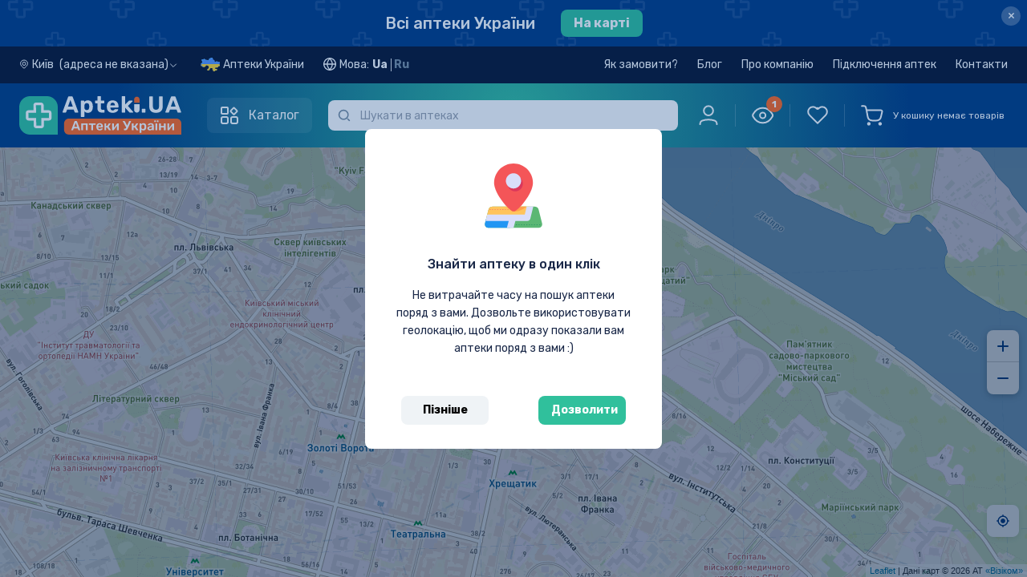

--- FILE ---
content_type: text/css; charset=UTF-8
request_url: https://apteki.ua/_nuxt/css/9276624.css
body_size: 4501
content:
.basket-aside-block{width:100%;flex-shrink:0}@media (min-width:1024px){.basket-aside-block{width:auto}}.basket-aside{width:100%;max-width:100%;--tw-bg-opacity:1;background-color:rgb(255 255 255/var(--tw-bg-opacity))}@media (min-width:576px){.basket-aside{border-radius:.5rem}}@media (min-width:1024px){.basket-aside{margin-left:1.5rem;margin-bottom:1rem;max-width:320px}}.basket-aside+.basket-aside{margin-top:1rem}.basket-aside-title{border-bottom-width:1px;--tw-border-opacity:1;border-bottom-color:rgb(228 231 233/var(--tw-border-opacity));padding:1rem .875rem;font-size:1rem;line-height:1.6}@media (min-width:768px){.basket-aside-title{padding-left:1.25rem;padding-right:1.25rem;font-size:1.25rem;line-height:1.6}}.basket-aside-title .basket-aside-title__inner{font-size:1rem;line-height:1.6}@media (min-width:768px){.basket-aside-title .basket-aside-title__inner{font-size:1.125rem;line-height:1.75rem}}.basket-aside-content-outer{padding:1rem .875rem}@media (min-width:768px){.basket-aside-content-outer{padding:1.25rem}}.basket-aside-content{display:flex;justify-content:space-between;padding-bottom:1rem;font-size:.875rem;line-height:1.6}.basket-aside-content:last-child{padding-bottom:0}@media (min-width:768px){.basket-aside-content{padding-bottom:1.25rem;font-size:1rem;line-height:1.6}}.basket-aside-content .basket-aside-content__total{--tw-text-opacity:1;color:rgb(77 77 77/var(--tw-text-opacity))}.basket-aside-content .basket-aside-content__cost{font-weight:500}.basket-aside-content .basket-aside__steps{list-style-type:disc;padding-left:1rem;font-size:.875rem;line-height:1.6;--tw-text-opacity:1;color:rgb(77 77 77/var(--tw-text-opacity))}@media (min-width:1024px){.basket-aside-content .basket-aside__steps{font-size:1rem;line-height:1.6}}.basket-aside-content .basket-aside__steps li:first-child{margin-bottom:1.25rem}.basket-button{border-radius:.5rem;padding:7px 1rem;font-weight:700;font-size:.875rem;line-height:1.6;text-align:center;width:100%;white-space:nowrap}@media (min-width:768px){.basket-button{border-radius:.5rem;padding:.75rem 1.5rem;font-weight:700;font-size:1rem;line-height:1.6;text-align:center}}.basket-aside-order-btn{background-color:#30c09c;color:#fff}.basket-aside-order-btn:hover{background-color:#249679}.basket-aside-order-btn{border-radius:.5rem;padding:7px 1rem;font-weight:700;font-size:.875rem;line-height:1.6;text-align:center;width:100%;white-space:nowrap}@media (min-width:768px){.basket-aside-order-btn{border-radius:.5rem;padding:.75rem 1.5rem;font-weight:700;font-size:1rem;line-height:1.6;text-align:center}}.basket-aside-last-step-btn{background-color:#30c09c;color:#fff}.basket-aside-last-step-btn:hover{background-color:#249679}.basket-aside-last-step-btn{display:block;border-radius:.5rem;padding:7px 1rem;font-weight:700;font-size:.875rem;line-height:1.6;text-align:center;width:100%;white-space:nowrap}@media (min-width:768px){.basket-aside-last-step-btn{border-radius:.5rem;padding:.75rem 1.5rem;font-weight:700;font-size:1rem;line-height:1.6;text-align:center}}.confirm-delete-card-modal[data-v-6273f428]{position:fixed;left:50%;top:50%;z-index:9999;max-height:80vh;width:20rem;max-width:395px;--tw-translate-x:-50%;--tw-translate-y:-50%;transform:translate(var(--tw-translate-x),var(--tw-translate-y)) rotate(var(--tw-rotate)) skewX(var(--tw-skew-x)) skewY(var(--tw-skew-y)) scaleX(var(--tw-scale-x)) scaleY(var(--tw-scale-y));border-radius:.375rem;--tw-bg-opacity:1;background-color:rgb(255 255 255/var(--tw-bg-opacity));padding:2rem}.confirm-delete-card-modal__label[data-v-6273f428]{text-align:center;font-size:1.25rem;line-height:1.6}.confirm-delete-card-modal__buttons-wrapper[data-v-6273f428]{margin-top:1.5rem}.confirm-delete-card-modal__button-delete[data-v-6273f428]{margin-bottom:1rem;width:100%;border-radius:.5rem;padding:7px 1rem;font-size:.875rem;line-height:1.6;font-weight:700}@media (min-width:768px){.confirm-delete-card-modal__button-delete[data-v-6273f428]{padding:.75rem 1.5rem;font-size:1rem;line-height:1.6;font-weight:500}}.confirm-delete-card-modal__button-delete[data-v-6273f428],.confirm-delete-card-modal__button-delete[data-v-6273f428]:focus{background-color:#ff671f;color:#fff}.confirm-delete-card-modal__button-delete[data-v-6273f428]:hover{background-color:#ff7f42}.confirm-delete-card-modal__button-cancel[data-v-6273f428]{background-color:#e4e7e9;color:#005eec}.confirm-delete-card-modal__button-cancel[data-v-6273f428]:hover{background-color:#f4f4f4}.confirm-delete-card-modal__button-cancel[data-v-6273f428]{margin-bottom:1rem;width:100%;border-radius:.5rem;padding:7px 1rem;font-size:.875rem;line-height:1.6;font-weight:700}@media (min-width:768px){.confirm-delete-card-modal__button-cancel[data-v-6273f428]{padding:.75rem 1.5rem;font-size:1rem;line-height:1.6;font-weight:500}}.not-success-not-order-modal[data-v-191ba285]{padding-top:.625rem;padding-bottom:.625rem}@media (min-width:768px){.not-success-not-order-modal[data-v-191ba285]{padding-top:0;padding-bottom:0}}.product-digit[data-v-191ba285]{display:flex;align-items:center;justify-content:space-between;text-align:left}@media (min-width:768px){.product-digit[data-v-191ba285]{display:block;text-align:right}}.product-digit .product-digit-price[data-v-191ba285]{white-space:nowrap}.product-digit .product-digit-discount[data-v-191ba285]{margin-top:.25rem;margin-left:1rem;white-space:nowrap;font-size:.875rem;line-height:1.6}@media (min-width:768px){.product-digit .product-digit-discount[data-v-191ba285]{font-size:1rem;line-height:1.6}}.product-digit .price-sum[data-v-191ba285]{font-size:.875rem;line-height:1.6}@media (min-width:768px){.product-digit .price-sum[data-v-191ba285]{font-size:1.5rem;line-height:2rem;font-weight:500}}.product-digit .product-digit-currency[data-v-191ba285]{font-size:.75rem;line-height:1rem}@media (min-width:768px){.product-digit .product-digit-currency[data-v-191ba285]{font-size:1rem;line-height:1.6}.product-digit__order[data-v-191ba285]{display:flex}}.product-digit__order .product-digit-discount[data-v-191ba285]{margin-top:0;line-height:1.5}@media (min-width:768px){.product-digit__order .product-digit-discount[data-v-191ba285]{font-size:.75rem;line-height:1rem}.product-digit__order .price-sum[data-v-191ba285]{font-size:.875rem;line-height:1.6}.product-digit__order .product-digit-currency[data-v-191ba285]{font-size:.75rem;line-height:1rem}}.product-digit .basket-discount-text-price[data-v-191ba285]{font-weight:500}.shop-link[data-v-936e5c3c]{margin-left:.5rem;text-align:left}.working-hours-text[data-v-25ab8bb4]{margin-left:.5rem;display:flex;align-items:center}@media (min-width:576px){.basket-item-new-store[data-v-707fce7b]{border-top-left-radius:.5rem;border-top-right-radius:.5rem}}.basket-item-last-drug[data-v-707fce7b]{margin-bottom:1rem}@media (min-width:576px){.basket-item-last-drug[data-v-707fce7b]{border-bottom-right-radius:.5rem;border-bottom-left-radius:.5rem}}@media (min-width:768px){.basket-item-last-drug[data-v-707fce7b]{margin-bottom:2rem}}.basket-item-title[data-v-707fce7b]{display:flex;--tw-bg-opacity:1;background-color:rgb(255 244 202/var(--tw-bg-opacity));padding:1rem;font-size:.75rem;line-height:1rem}@media (min-width:576px){.basket-item-title[data-v-707fce7b]{border-top-left-radius:.5rem;border-top-right-radius:.5rem}}@media (min-width:768px){.basket-item-title[data-v-707fce7b]{font-size:1rem;line-height:1.6}}.basket-item-new-store__wrapper[data-v-707fce7b]{display:flex;justify-content:space-between;border-bottom-width:1px;--tw-border-opacity:1;border-bottom-color:rgb(239 243 246/var(--tw-border-opacity));--tw-bg-opacity:1;background-color:rgb(255 255 255/var(--tw-bg-opacity));padding:.75rem .875rem}@media (min-width:576px){.basket-item-new-store__wrapper[data-v-707fce7b]{border-top-left-radius:.5rem;border-top-right-radius:.5rem}}@media (min-width:768px){.basket-item-new-store__wrapper[data-v-707fce7b]{padding:1rem 1.25rem}}.basket-item-new-store__inner-wrapper[data-v-707fce7b]{width:100%}.basket-item-new-store__container[data-v-707fce7b]{margin-bottom:.25rem;display:flex;width:100%;justify-content:space-between}.basket-item-new-store__link[data-v-707fce7b]{font-size:.875rem;line-height:1.6;font-weight:500;--tw-text-opacity:1;color:rgb(26 40 72/var(--tw-text-opacity))}@media (min-width:768px){.basket-item-new-store__link[data-v-707fce7b]{font-size:1rem;line-height:1.6}}.basket-item-new-store__final-wrapper[data-v-707fce7b]{display:none;align-items:center;justify-content:flex-end;font-size:.875rem;line-height:1.6}@media (min-width:768px){.basket-item-new-store__final-wrapper[data-v-707fce7b]{display:flex}}.basket-item-new-store__final-message[data-v-707fce7b]{margin-left:.5rem;align-items:center;padding:.25rem}.basket-item-new-store__final-icon-wrapper[data-v-707fce7b]{margin-left:.75rem;display:flex;align-items:center;--tw-text-opacity:1;color:rgb(26 40 72/var(--tw-text-opacity))}@media (min-width:1024px){.basket-item-new-store__final-icon-wrapper[data-v-707fce7b]{margin-left:1.25rem}}.basket-item-new-store__final-icon[data-v-707fce7b]{margin-right:.25rem;height:.5rem;width:.5rem}.basket-item-new-store__final-label[data-v-707fce7b]{margin-left:.75rem;display:flex;align-items:center;border-radius:.375rem;--tw-bg-opacity:1;background-color:rgb(239 243 246/var(--tw-bg-opacity));padding:.125rem .375rem;font-size:.75rem;line-height:1rem;--tw-text-opacity:1;color:rgb(0 94 236/var(--tw-text-opacity))}@media (min-width:1024px){.basket-item-new-store__final-label[data-v-707fce7b]{margin-left:1.25rem;font-size:.875rem;line-height:1.6}}.basket-item-new-store__dropdown-schedule[data-v-707fce7b]{margin-bottom:.5rem;font-size:.75rem;line-height:1rem}@media (min-width:768px){.basket-item-new-store__dropdown-schedule[data-v-707fce7b]{font-size:.875rem;line-height:1.6}}.basket-item-new-store__pharmacy-address[data-v-707fce7b]{display:flex;align-items:center;font-size:.75rem;line-height:1rem}@media (min-width:768px){.basket-item-new-store__pharmacy-address[data-v-707fce7b]{font-size:.875rem;line-height:1.6}}.basket-item-drug[data-v-707fce7b]{position:relative;display:flex;border-bottom-width:1px;--tw-border-opacity:1;border-bottom-color:rgb(239 243 246/var(--tw-border-opacity));--tw-bg-opacity:1;background-color:rgb(255 255 255/var(--tw-bg-opacity));padding:1rem 2rem 1rem .875rem}@media (min-width:576px){.basket-item-drug[data-v-707fce7b]{padding-right:3rem}}@media (min-width:768px){.basket-item-drug[data-v-707fce7b]{padding-left:1.25rem}}@media (min-width:1024px){.basket-item-drug[data-v-707fce7b]{padding-top:1.25rem;padding-bottom:1.25rem}}.basket-item-drug__image[data-v-707fce7b]{margin-right:.75rem;width:64px;flex-shrink:0}@media (min-width:768px){.basket-item-drug__image[data-v-707fce7b]{margin-right:1.25rem;width:70px}}.basket-item-drug__main-content[data-v-707fce7b]{display:flex;width:100%;flex-direction:column}@media (min-width:768px){.basket-item-drug__main-content[data-v-707fce7b]{flex-direction:row;justify-content:space-between}}.basket-item-drug__title-wrapper[data-v-707fce7b]{max-width:440px;padding-right:1rem;font-size:.75rem;line-height:1rem}@media (min-width:768px){.basket-item-drug__title-wrapper[data-v-707fce7b]{font-size:.875rem;line-height:1.6}}.basket-item-drug__title-link[data-v-707fce7b]{--tw-text-opacity:1;color:rgb(26 40 72/var(--tw-text-opacity))}.basket-item-drug__title[data-v-707fce7b]{margin-top:.25rem;--tw-text-opacity:1;color:rgb(122 142 160/var(--tw-text-opacity))}.basket-item-drug__main-inner-wrapper[data-v-707fce7b]{position:relative;display:flex;flex-direction:column}@media (min-width:768px){.basket-item-drug__main-inner-wrapper[data-v-707fce7b]{flex-direction:row}}.basket-item-drug__plus-minus-wrapper[data-v-707fce7b]{position:relative;display:flex}.basket-item-drug__not-final-wrapper[data-v-707fce7b]{order:1}@media (min-width:768px){.basket-item-drug__not-final-wrapper[data-v-707fce7b]{order:0}}.basket-item-drug__not-final-inner-wrapper[data-v-707fce7b]{margin-top:.25rem;margin-bottom:.25rem;display:flex;align-items:flex-start;justify-content:flex-start;font-size:.75rem;line-height:1rem}@media (min-width:768px){.basket-item-drug__not-final-inner-wrapper[data-v-707fce7b]{margin-right:1rem;font-size:1rem;line-height:1.6}}@media (min-width:1024px){.basket-item-drug__not-final-inner-wrapper[data-v-707fce7b]{margin-top:0;margin-bottom:0}}.basket-item-drug__not-final-text[data-v-707fce7b]{white-space:nowrap;--tw-text-opacity:1;color:rgb(77 77 77/var(--tw-text-opacity))}.basket-item-drug__price[data-v-707fce7b]{order:0}@media (min-width:768px){.basket-item-drug__price[data-v-707fce7b]{order:1;min-width:150px}}@media (min-width:1024px){.basket-item-drug__price[data-v-707fce7b]{min-width:170px}}.basket-item-drug__price-not-final[data-v-707fce7b]{padding-top:.625rem;padding-bottom:.625rem}@media (min-width:768px){.basket-item-drug__price-not-final[data-v-707fce7b]{padding-top:0;padding-bottom:0}}.basket-item-drug__btn-not-final[data-v-707fce7b]{position:absolute;right:1rem;top:1rem}@media (min-width:768px){.basket-item-drug__btn-not-final[data-v-707fce7b]{right:1.25rem;top:1.25rem}}.basket-last-drug__last-drug[data-v-707fce7b]{--tw-bg-opacity:1;background-color:rgb(255 255 255/var(--tw-bg-opacity));padding:.75rem .875rem}@media (min-width:576px){.basket-last-drug__last-drug[data-v-707fce7b]{border-bottom-right-radius:.5rem;border-bottom-left-radius:.5rem}}@media (min-width:768px){.basket-last-drug__last-drug[data-v-707fce7b]{padding:1rem 3rem 1rem 1.25rem}}@media (min-width:1024px){.basket-last-drug__last-drug[data-v-707fce7b]{padding-top:1.25rem;padding-bottom:1.25rem}}.basket-last-drug__last-drug-wrapper[data-v-707fce7b]{width:100%}.basket-last-drug__btn[data-v-707fce7b]{width:100%;padding-left:1.25rem;padding-right:1.25rem;font-weight:500}@media (min-width:768px){.basket-last-drug__btn[data-v-707fce7b]{width:auto}}.basket-last-drug__btn[data-v-707fce7b]{background-color:#30c09c;color:#fff;border-radius:.5rem;font-size:.875rem;padding:7px 1rem}.basket-last-drug__btn[data-v-707fce7b]:hover{background-color:#249679}.basket-last-drug__btn-not-final[data-v-707fce7b]{margin-bottom:1rem;width:100%;border-radius:.5rem;padding:7px 1.25rem;font-size:.875rem;line-height:1.6;font-weight:500}@media (min-width:768px){.basket-last-drug__btn-not-final[data-v-707fce7b]{width:auto;padding-top:11px;padding-bottom:11px}}.basket-last-drug__btn-not-final[data-v-707fce7b]{background-color:#e4e7e9;color:#023a83}.basket-last-drug__btn-not-final[data-v-707fce7b]:hover{background-color:#cad3db}.confirm-order-basket-item__new-store[data-v-88de7986]{border-top-width:1px;border-bottom-width:1px;--tw-border-opacity:1;border-color:rgb(239 243 246/var(--tw-border-opacity));--tw-bg-opacity:1;background-color:rgb(255 255 255/var(--tw-bg-opacity));padding:.75rem .875rem}@media (min-width:768px){.confirm-order-basket-item__new-store[data-v-88de7986]{padding-top:1rem;padding-bottom:1rem}}.confirm-order-basket-item__new-store-wrapper[data-v-88de7986]{width:100%;font-size:.875rem;line-height:1.6;--tw-text-opacity:1;color:rgb(77 77 77/var(--tw-text-opacity))}.confirm-order-basket-item__new-store-link[data-v-88de7986]{margin-bottom:.5rem;font-weight:500;--tw-text-opacity:1;color:rgb(26 40 72/var(--tw-text-opacity))}@media (min-width:768px){.confirm-order-basket-item__new-store-link[data-v-88de7986]{font-size:1rem;line-height:1.6}}.confirm-order-basket-item__working-hours[data-v-88de7986]{margin-bottom:.5rem;display:flex;align-items:center;justify-content:flex-start}.confirm-order-basket-item__pharmacy-address[data-v-88de7986]{display:flex;align-items:center;justify-content:flex-start}.confirm-order-basket-item__new-store-total[data-v-88de7986]{display:flex;width:100%;align-items:center;justify-content:space-between;padding:1rem .875rem;font-size:.875rem;line-height:1.6;--tw-text-opacity:1;color:rgb(2 58 131/var(--tw-text-opacity))}.confirm-order-basket-item__new-store-total-icon[data-v-88de7986]{--tw-rotate:-90deg;transform:translate(var(--tw-translate-x),var(--tw-translate-y)) rotate(var(--tw-rotate)) skewX(var(--tw-skew-x)) skewY(var(--tw-skew-y)) scaleX(var(--tw-scale-x)) scaleY(var(--tw-scale-y))}.confirm-order-basket-item__basket-item[data-v-88de7986]{position:relative;display:flex;border-top-width:1px;--tw-border-opacity:1;border-color:rgb(239 243 246/var(--tw-border-opacity));--tw-bg-opacity:1;background-color:rgb(255 255 255/var(--tw-bg-opacity));padding:1rem .875rem;--tw-text-opacity:1;color:rgb(0 0 0/var(--tw-text-opacity))}.confirm-order-basket-item__basket-item-image[data-v-88de7986]{margin-right:1rem;width:56px;flex-shrink:0}.confirm-order-basket-item__basket-item-wrapper[data-v-88de7986]{margin-right:2rem;width:100%}.confirm-order-basket-item__basket-item-link[data-v-88de7986]{font-size:.75rem;line-height:1rem}.confirm-order-basket-item__basket-item-price[data-v-88de7986]{position:relative;margin-top:.75rem;display:flex;align-items:center}.confirm-order-basket-item__basket-item-btn[data-v-88de7986]{position:absolute;top:1rem;right:.875rem}.confirm-order-modal-step1[data-v-2a1690f0]{display:flex;max-height:100%;flex:0 1 auto;flex-direction:column}.confirm-order-modal-step1__message-wrapper[data-v-2a1690f0]{margin-bottom:1rem}@media (min-width:768px){.confirm-order-modal-step1__message-wrapper-not-load[data-v-2a1690f0]{margin-bottom:1.5rem}}.confirm-order-modal-step1__disabled-phone[data-v-2a1690f0]{margin-bottom:1rem;display:flex}@media (min-width:768px){.confirm-order-modal-step1__disabled-phone[data-v-2a1690f0]{margin-bottom:1.5rem}}.confirm-order-modal-step1__disabled-phone-icon[data-v-2a1690f0]{height:1.5rem;width:1.5rem}.confirm-order-modal-step1__disabled-phone-error[data-v-2a1690f0]{margin-left:.5rem;font-style:italic;--tw-text-opacity:1;color:rgb(244 61 93/var(--tw-text-opacity))}.confirm-order-modal-step1__input-wrapper[data-v-2a1690f0]{margin-bottom:1rem}@media (min-width:768px){.confirm-order-modal-step1__input-wrapper[data-v-2a1690f0]{margin-bottom:1.5rem}}.confirm-order-modal-step1__order-basket-item[data-v-2a1690f0]{margin-left:-.875rem;margin-right:-.875rem;flex:1 1 auto;overflow-y:auto;border-bottom-width:1px;--tw-border-opacity:1;border-color:rgb(239 243 246/var(--tw-border-opacity))}.confirm-order-modal-step1__bottom-description[data-v-2a1690f0]{padding-top:1rem;font-size:.875rem;line-height:1.6;--tw-text-opacity:1;color:rgb(77 77 77/var(--tw-text-opacity))}.confirm-order-modal-step1__bottom-description-item[data-v-2a1690f0]{margin-bottom:.5rem;display:flex;align-items:center}.confirm-order-modal-step1__bottom-description-item-icon[data-v-2a1690f0]{margin-right:.5rem}.confirm-order-modal-step1__btn[data-v-2a1690f0]{border-radius:.5rem;padding:.75rem 1.5rem;font-weight:700;font-size:1rem;line-height:1.6;text-align:center;margin-top:1rem;display:block;width:100%;--tw-bg-opacity:1;background-color:rgb(48 192 156/var(--tw-bg-opacity));--tw-text-opacity:1;color:rgb(255 255 255/var(--tw-text-opacity))}.confirm-order-modal-step1__btn[data-v-2a1690f0]:hover{--tw-bg-opacity:1;background-color:rgb(36 150 121/var(--tw-bg-opacity))}.confirm-order-modal-step1__btn[disabled][data-v-2a1690f0]{opacity:.5}.confirm-order-modal-step2__go-back-wrapper[data-v-f2438386]{margin-bottom:1rem;display:flex;justify-content:center;text-align:center}.confirm-order-modal-step2__go-back-text[data-v-f2438386]{font-weight:500;--tw-text-opacity:1;color:rgb(26 40 72/var(--tw-text-opacity))}.confirm-order-modal-step2__go-back-btn[data-v-f2438386]{margin-left:.5rem;--tw-text-opacity:1;color:rgb(0 94 236/var(--tw-text-opacity))}.confirm-order-modal-step2__label-code[data-v-f2438386]{margin-bottom:1rem;text-align:center}.confirm-order-modal-step2__error-wrapper[data-v-f2438386]{margin-bottom:1rem;display:flex}.confirm-order-modal-step2__error-icon[data-v-f2438386]{height:1.5rem;width:1.5rem}.confirm-order-modal-step2__error-message[data-v-f2438386]{margin-left:.5rem;font-style:italic;--tw-text-opacity:1;color:rgb(244 61 93/var(--tw-text-opacity))}.confirm-order-modal-step2__input-section[data-v-f2438386]{margin-bottom:1rem}.confirm-order-modal-step2__input-wrapper[data-v-f2438386]{margin-left:auto;margin-right:auto;display:flex;max-width:228px;justify-content:space-between}.confirm-order-modal-step2__input[data-v-f2438386]{height:3rem;width:48px;border-radius:.5rem;border-width:1px;--tw-border-opacity:1;border-color:rgb(122 142 160/var(--tw-border-opacity));text-align:center;font-size:1.25rem;line-height:1.6}.confirm-order-modal-step2__input[data-v-f2438386]:focus{--tw-border-opacity:1;border-color:rgb(2 58 131/var(--tw-border-opacity));outline:2px solid transparent;outline-offset:2px}.confirm-order-modal-step2__timer-section[data-v-f2438386]{margin:0}.confirm-order-modal-step2__timer-wrapper[data-v-f2438386]{width:100%;text-align:center}.confirm-order-modal-step2__timer-btn[data-v-f2438386]{margin-bottom:2rem;background-color:transparent;text-align:center;font-size:.875rem;line-height:1.6;font-weight:500;--tw-text-opacity:1;color:rgb(2 58 131/var(--tw-text-opacity))}.confirm-order-modal-step2__timer-text-wrapper[data-v-f2438386]{margin-bottom:1rem;font-size:.875rem;line-height:1.6;--tw-text-opacity:1;color:rgb(122 142 160/var(--tw-text-opacity))}.confirm-order-modal-step2__btn[data-v-f2438386]{border-radius:.5rem;padding:.75rem 1.5rem;font-weight:700;font-size:1rem;line-height:1.6;text-align:center;display:block;width:100%;--tw-bg-opacity:1;background-color:rgb(48 192 156/var(--tw-bg-opacity));--tw-text-opacity:1;color:rgb(255 255 255/var(--tw-text-opacity))}.confirm-order-modal-step2__btn[data-v-f2438386]:hover{--tw-bg-opacity:1;background-color:rgb(36 150 121/var(--tw-bg-opacity))}.btn-in-basket[data-v-5d78bcaf]{display:block;border-radius:.5rem;border-width:1px;padding:.5rem}.btn-to-basket[data-v-5d78bcaf]{background-color:#30c09c;color:#fff}.btn-to-basket[data-v-5d78bcaf]:hover{background-color:#249679}.btn-to-basket[data-v-5d78bcaf]{border-radius:.5rem;padding:.5rem}.confirm-order-modal-container{position:fixed;top:0;left:0;z-index:9999;display:flex;height:auto;max-height:100vh;width:100%;flex-direction:column;--tw-bg-opacity:1;background-color:rgb(255 255 255/var(--tw-bg-opacity))}@media (min-width:576px){.confirm-order-modal-container{left:50%;top:50%;max-width:354px;--tw-translate-x:-50%;--tw-translate-y:-50%;transform:translate(var(--tw-translate-x),var(--tw-translate-y)) rotate(var(--tw-rotate)) skewX(var(--tw-skew-x)) skewY(var(--tw-skew-y)) scaleX(var(--tw-scale-x)) scaleY(var(--tw-scale-y));border-radius:.375rem}}@media (min-width:768px){.confirm-order-modal-container{height:auto}}@media(max-width:575px){.full-h-ios{max-height:-webkit-fill-available}}.confirm-order-modal__message-section[data-v-31788bf6]{position:relative;--tw-bg-opacity:1;background-color:rgb(8 20 47/var(--tw-bg-opacity));padding:1rem .875rem;font-weight:500;--tw-text-opacity:1;color:rgb(255 255 255/var(--tw-text-opacity))}@media (min-width:576px){.confirm-order-modal__message-section[data-v-31788bf6]{border-top-left-radius:.375rem;border-top-right-radius:.375rem}}.confirm-order-modal__message-section-btn[data-v-31788bf6]{position:absolute;right:.875rem;top:50%;display:flex;height:1.25rem;width:1.25rem;--tw-translate-y:-50%;transform:translate(var(--tw-translate-x),var(--tw-translate-y)) rotate(var(--tw-rotate)) skewX(var(--tw-skew-x)) skewY(var(--tw-skew-y)) scaleX(var(--tw-scale-x)) scaleY(var(--tw-scale-y));align-items:center;justify-content:center}.confirm-order-modal__steps-wrapper[data-v-31788bf6]{display:flex;height:100%;justify-content:center;overflow:hidden;padding:1.5rem .875rem 1rem}.confirm-order-modal__steps-success[data-v-31788bf6]{margin-bottom:1rem}.confirm-order-modal__steps-close-btn[data-v-31788bf6]{border-radius:.5rem;padding:.75rem 1.5rem;font-weight:700;font-size:1rem;line-height:1.6;text-align:center;background-color:#30c09c;color:#fff}.confirm-order-modal__steps-close-btn[data-v-31788bf6]:hover{background-color:#249679}.confirm-order-modal__steps-close-btn[data-v-31788bf6]{margin-top:1rem;display:block;width:100%}.search-list-item-basket[data-v-3aea171c]{display:flex;padding:.625rem .875rem;--tw-text-opacity:1;color:rgb(26 40 72/var(--tw-text-opacity))}@media (min-width:768px){.search-list-item-basket[data-v-3aea171c]{padding-left:1rem;padding-right:1rem}}@media (min-width:1024px){.search-list-item-basket[data-v-3aea171c]:hover{--tw-bg-opacity:1;background-color:rgb(239 243 246/var(--tw-bg-opacity));--tw-text-opacity:1;color:rgb(76 30 135/var(--tw-text-opacity))}}.search-list-item-basket__to-basket[data-v-3aea171c]{cursor:pointer}.search-list-item-basket__thumbnail[data-v-3aea171c]{margin-right:1rem;height:2.5rem;width:2.5rem;flex-shrink:0}.search-list-item-basket__content[data-v-3aea171c]{width:100%}.search-list-item-basket__title[data-v-3aea171c]{display:block}.search-list-item-basket__price-btn-wrapper[data-v-3aea171c]{display:flex;justify-content:space-between}.search-list-item-basket__price-wrapper[data-v-3aea171c]{display:flex;align-items:center;text-align:left}.search-list-item-basket__price-regular-wrapper[data-v-3aea171c]{white-space:nowrap;padding:.25rem}.search-list-item-basket__price-regular[data-v-3aea171c]{font-size:1.25rem;line-height:1.6}.search-list-item-basket__price-discount-wrapper[data-v-3aea171c]{white-space:nowrap;padding:.25rem}.search-list-item-basket__price-discount[data-v-3aea171c]{font-weight:600;--tw-text-opacity:1;color:rgb(48 192 156/var(--tw-text-opacity))}.icon-more{position:relative}.icon-more:after{content:"";position:absolute;right:20px;top:50%;height:1rem;width:.75rem;background:url([data-uri]) no-repeat 50%;background-size:contain;transform:translateY(-50%)}.search-list-basket[data-v-5a61fd18]{border-radius:.25rem}@media (min-width:768px){.search-list-basket[data-v-5a61fd18]{border-radius:.5rem}}.search-list-basket__wrapper[data-v-5a61fd18]{font-size:.75rem;line-height:1rem}@media (min-width:768px){.search-list-basket__wrapper[data-v-5a61fd18]{font-size:.875rem;line-height:1.6}}.search-list-basket__few-letters[data-v-5a61fd18],.search-list-basket__list-not-found[data-v-5a61fd18],.search-list-basket__loader[data-v-5a61fd18]{font-size:.875rem;line-height:1.6;--tw-text-opacity:1;color:rgb(77 77 77/var(--tw-text-opacity))}@media (min-width:768px){.search-list-basket__few-letters[data-v-5a61fd18],.search-list-basket__list-not-found[data-v-5a61fd18],.search-list-basket__loader[data-v-5a61fd18]{font-size:1rem;line-height:1.6}}.search-list-basket .space-wrapper[data-v-5a61fd18]{padding-top:.5rem;padding-bottom:.5rem}.search-list-basket .space-inner-wrapper[data-v-5a61fd18]{padding:.5rem 1rem}.search-basket-modal[data-v-7b55d951]{position:fixed;top:0;left:0;z-index:1000;height:100%;width:100%;flex-shrink:0;overflow:auto;--tw-bg-opacity:1;background-color:rgb(255 255 255/var(--tw-bg-opacity))}@media (min-width:768px){.search-basket-modal[data-v-7b55d951]{width:477px}}.search-basket-modal__wrapper[data-v-7b55d951]{position:relative}@media (min-width:1024px){.search-basket-modal__wrapper[data-v-7b55d951]{z-index:10}}.search-basket-modal__pharmacy-info[data-v-7b55d951]{display:flex;align-items:flex-start;justify-content:space-between;border-bottom-width:1px;--tw-border-opacity:1;border-bottom-color:rgb(239 243 246/var(--tw-border-opacity));--tw-bg-opacity:1;background-color:rgb(255 255 255/var(--tw-bg-opacity));padding:1rem}@media (min-width:576px){.search-basket-modal__pharmacy-info[data-v-7b55d951]{border-top-left-radius:.5rem;border-top-right-radius:.5rem}}.search-basket-modal__pharmacy-ttl-wrapper[data-v-7b55d951]{width:100%;padding-bottom:.75rem}.search-basket-modal__pharmacy-ttl[data-v-7b55d951]{font-weight:600;--tw-text-opacity:1;color:rgb(26 40 72/var(--tw-text-opacity))}.search-basket-modal__working-hours-wrapper[data-v-7b55d951]{display:flex;align-items:center;padding-bottom:.75rem}.search-basket-modal__working-hours[data-v-7b55d951]{margin-left:.25rem;display:flex;align-items:center}.search-basket-modal__location-wrapper[data-v-7b55d951]{display:flex;align-items:center;padding-bottom:.75rem}.search-basket-modal__location[data-v-7b55d951]{margin-left:.25rem}.search-basket-modal__close-btn[data-v-7b55d951]{display:flex;height:1.5rem;width:1.5rem;align-items:center;justify-content:center;border-radius:9999px;--tw-bg-opacity:1;background-color:rgb(228 231 233/var(--tw-bg-opacity))}.search-basket-modal__close-btn[data-v-7b55d951]:hover{--tw-bg-opacity:1;background-color:rgb(239 243 246/var(--tw-bg-opacity))}.search-basket-modal__close-btn-icon[data-v-7b55d951]{display:inline-block;height:.75rem;width:.75rem}.search-basket-modal__input-wrapper[data-v-7b55d951]{position:relative;--tw-bg-opacity:1;background-color:rgb(244 244 244/var(--tw-bg-opacity));padding:.75rem}@media (min-width:768px){.search-basket-modal__input-wrapper[data-v-7b55d951]{padding:1rem}}.search-basket-modal__input[data-v-7b55d951]{height:2.5rem;width:100%;border-radius:.5rem;border-width:1px;--tw-border-opacity:1;border-color:rgb(2 58 131/var(--tw-border-opacity));--tw-bg-opacity:1;background-color:rgb(255 255 255/var(--tw-bg-opacity));padding-right:1rem;padding-left:2rem;font-size:.875rem;line-height:1.6;--tw-text-opacity:1;color:rgb(77 77 77/var(--tw-text-opacity))}.search-basket-modal__input[data-v-7b55d951]::-moz-placeholder{--tw-placeholder-opacity:1;color:rgb(122 142 160/var(--tw-placeholder-opacity))}.search-basket-modal__input[data-v-7b55d951]::placeholder{--tw-placeholder-opacity:1;color:rgb(122 142 160/var(--tw-placeholder-opacity))}.search-basket-modal__input[data-v-7b55d951]:focus{outline:2px solid transparent;outline-offset:2px}.search-basket-modal__icon-wrapper[data-v-7b55d951]{position:absolute;left:1.5rem;top:0;display:flex;height:100%;align-items:center;justify-content:center}.search-basket-modal__icon[data-v-7b55d951]{height:1rem;width:1rem;fill:#7a8ea0}.search-basket-modal__list-basket[data-v-7b55d951],.unavailable-item__store[data-v-024607a2]{--tw-bg-opacity:1;background-color:rgb(255 255 255/var(--tw-bg-opacity))}.unavailable-item__store[data-v-024607a2]{width:100%;border-top-width:1px;border-bottom-width:1px;--tw-border-opacity:1;border-color:rgb(239 243 246/var(--tw-border-opacity));padding:.75rem .875rem;font-size:.875rem;line-height:1.6;--tw-text-opacity:1;color:rgb(77 77 77/var(--tw-text-opacity))}@media (min-width:768px){.unavailable-item__store[data-v-024607a2]{padding-top:1rem;padding-bottom:1rem}}.unavailable-item-title[data-v-024607a2]{margin-bottom:0;font-weight:500;--tw-text-opacity:1;color:rgb(26 40 72/var(--tw-text-opacity))}@media (min-width:768px){.unavailable-item-title[data-v-024607a2]{font-size:1rem;line-height:1.6}}.unavailable-item-address[data-v-024607a2]{pointer-events:none;display:flex;align-items:center;justify-content:flex-start;font-size:.875rem;line-height:1.6}.unavailable-item__drug[data-v-024607a2]{border-top-width:1px;--tw-border-opacity:1;border-color:rgb(239 243 246/var(--tw-border-opacity));--tw-bg-opacity:1;background-color:rgb(255 255 255/var(--tw-bg-opacity));padding:1rem .875rem;--tw-text-opacity:1;color:rgb(0 0 0/var(--tw-text-opacity))}.unavailable-item__drug-head[data-v-024607a2]{position:relative;display:flex;padding-bottom:1rem}.unavailable-item__drug-image[data-v-024607a2]{margin-right:1rem;width:56px;flex-shrink:0}.unavailable-item__drug-title[data-v-024607a2]{font-size:.875rem;line-height:1.6}@media (min-width:768px){.unavailable-item__drug-count[data-v-024607a2],.unavailable-item__drug-title[data-v-024607a2]{font-size:.75rem;line-height:1rem}}.unavailable-item__message[data-v-024607a2]{display:inline-block;border-radius:.375rem;--tw-bg-opacity:1;background-color:rgb(255 235 225/var(--tw-bg-opacity));padding:.25rem .75rem;font-size:1rem;line-height:1.6;--tw-text-opacity:1;color:rgb(77 77 77/var(--tw-text-opacity))}@media (min-width:768px){.unavailable-item__message[data-v-024607a2]{font-size:.75rem;line-height:1rem}}.unavailable-modal[data-v-2ba54eb0]{position:fixed;top:0;left:0;z-index:9999;display:flex;height:100%;max-height:100vh;width:100%;flex-direction:column;--tw-bg-opacity:1;background-color:rgb(255 255 255/var(--tw-bg-opacity))}@media (min-width:576px){.unavailable-modal[data-v-2ba54eb0]{left:50%;top:50%;height:auto;max-width:360px;--tw-translate-x:-50%;--tw-translate-y:-50%;transform:translate(var(--tw-translate-x),var(--tw-translate-y)) rotate(var(--tw-rotate)) skewX(var(--tw-skew-x)) skewY(var(--tw-skew-y)) scaleX(var(--tw-scale-x)) scaleY(var(--tw-scale-y));border-radius:.375rem}}@media (min-width:1344px){.unavailable-modal[data-v-2ba54eb0]{max-height:90vh}}.unavailable-modal__message-section[data-v-2ba54eb0]{position:relative;--tw-bg-opacity:1;background-color:rgb(8 20 47/var(--tw-bg-opacity));padding:1rem .875rem;font-weight:500;--tw-text-opacity:1;color:rgb(255 255 255/var(--tw-text-opacity))}@media (min-width:576px){.unavailable-modal__message-section[data-v-2ba54eb0]{border-top-left-radius:.375rem;border-top-right-radius:.375rem}}.unavailable-modal__message-section-btn[data-v-2ba54eb0]{margin-left:auto;display:flex;height:1.25rem;width:1.25rem;align-items:center;justify-content:center}.unavailable-modal__wrapper[data-v-2ba54eb0]{display:flex;height:100%;justify-content:center;overflow:hidden;padding:1.5rem .875rem 1rem}.unavailable-modal__container[data-v-2ba54eb0]{display:flex;max-height:100%;flex:0 1 auto;flex-direction:column}.unavailable-modal__head[data-v-2ba54eb0]{margin-bottom:1rem;font-size:1rem;line-height:1.6}@media (min-width:768px){.unavailable-modal__head[data-v-2ba54eb0]{font-size:.875rem;line-height:1.6}}.unavailable-modal__items[data-v-2ba54eb0]{margin-left:-.875rem;margin-right:-.875rem;flex:1 1 auto;overflow-y:auto;border-bottom-width:1px;--tw-border-opacity:1;border-color:rgb(239 243 246/var(--tw-border-opacity))}@media(max-width:575px){.full-h-ios[data-v-2ba54eb0]{max-height:-webkit-fill-available}}.empty-basket-text a{--tw-text-opacity:1;color:rgb(0 94 236/var(--tw-text-opacity))}.basket-list-container{margin-left:-.875rem;margin-right:-.875rem;display:flex;flex-direction:column;align-items:flex-start}@media (min-width:576px){.basket-list-container{margin-left:0;margin-right:0;justify-content:space-between}}@media (min-width:1024px){.basket-list-container{flex-direction:row}}.body-bg-light{--tw-bg-opacity:1;background-color:rgb(244 244 244/var(--tw-bg-opacity))}.basket-page[data-v-237ef896]{margin-bottom:5rem;padding-left:.875rem;padding-right:.875rem}@media (min-width:768px){.basket-page[data-v-237ef896]{padding-left:1.5rem;padding-right:1.5rem}}@media (min-width:1024px){.basket-page[data-v-237ef896]{margin-bottom:0}}@media (min-width:1344px){.basket-page[data-v-237ef896]{padding-left:3rem;padding-right:3rem}}.basket-page__page-title[data-v-237ef896]{margin-top:1rem;margin-bottom:1rem}@media (min-width:768px){.basket-page__page-title[data-v-237ef896]{margin-top:2rem;margin-bottom:2rem}}.basket-page__item-wrapper[data-v-237ef896]{width:100%}.basket-page__shopping-cart-wrapper[data-v-237ef896]{margin-top:1.25rem;margin-bottom:1rem;display:flex;align-items:center;justify-content:space-between}@media (min-width:768px){.basket-page__shopping-cart-wrapper[data-v-237ef896]{margin-top:2rem;margin-bottom:2rem}}.basket-page__shopping-cart-label[data-v-237ef896]{font-size:1.25rem;line-height:1.6;font-weight:500}@media (min-width:576px){.basket-page__shopping-cart-label[data-v-237ef896]{font-size:1.875rem;line-height:2.25rem}}.basket-page__shopping-cart-inner-wrapper[data-v-237ef896]{display:flex;align-items:center}.basket-page__shopping-cart-icon[data-v-237ef896]{margin-right:.5rem;height:1rem;width:1rem;stroke:#023a83}.group:hover .basket-page__shopping-cart-icon[data-v-237ef896]{stroke:#4c1e87}.basket-page__shopping-cart-btn[data-v-237ef896]{cursor:pointer;font-size:.875rem;line-height:1.6;--tw-text-opacity:1;color:rgb(2 58 131/var(--tw-text-opacity))}.group:hover .basket-page__shopping-cart-btn[data-v-237ef896]{--tw-text-opacity:1;color:rgb(76 30 135/var(--tw-text-opacity))}@media (min-width:768px){.basket-page__shopping-cart-btn[data-v-237ef896]{font-size:1rem;line-height:1.6}}.basket-page__empty[data-v-237ef896]{margin-left:-.875rem;margin-right:-.875rem;margin-bottom:2rem;--tw-bg-opacity:1;background-color:rgb(255 255 255/var(--tw-bg-opacity));padding:2rem;text-align:center}@media (min-width:576px){.basket-page__empty[data-v-237ef896]{margin-left:0;margin-right:0;border-radius:.75rem}}.basket-page__empty-icon-wrapper[data-v-237ef896]{display:flex;justify-content:center}.basket-page__empty-icon[data-v-237ef896]{margin-bottom:1rem;height:64px;width:74px}@media (min-width:768px){.basket-page__empty-icon[data-v-237ef896]{height:120px;width:120px}}.basket-page__empty-ttl[data-v-237ef896]{margin-bottom:1rem;font-size:1.25rem;line-height:1.6;font-weight:500;--tw-text-opacity:1;color:rgb(26 40 72/var(--tw-text-opacity))}@media (min-width:768px){.basket-page__empty-ttl[data-v-237ef896]{font-size:1.5rem;line-height:2rem}}.basket-page__empty-link-wrapper[data-v-237ef896],.basket-page__empty-text[data-v-237ef896]{margin-bottom:1rem}.basket-page__empty-link[data-v-237ef896]:hover{--tw-text-opacity:1;color:rgb(76 30 135/var(--tw-text-opacity))}

--- FILE ---
content_type: application/javascript; charset=UTF-8
request_url: https://apteki.ua/_nuxt/74e89d9.js
body_size: 121
content:
(window.webpackJsonp=window.webpackJsonp||[]).push([[9],{1123:function(t,e,n){"use strict";n.r(e);var head=n(108),o=n(38),r={name:"AboutPage",components:{PartnersList:n(1013).d,BreadcrumbSite:o.a,PageTitle:o.f},mixins:[head.a],data:function(){return{aboutText:""}},head:function(){var t=this.getTitleDescription("about",this.$t("common.aboutCompany"));return this.aboutText=t.text,t}},c=n(0),component=Object(c.a)(r,(function(){var t=this,e=t._self._c;return e("div",{staticClass:"px-3.5 2xl:px-12 md:px-6 about",attrs:{"data-e2e":"pages.about"}},[e("div",{staticClass:"container"},[e("div",{staticClass:"flex justify-between w-full flex-[1_1_100%]"},[e("div",{staticClass:"flex-[1_1_70%]"},[e("BreadcrumbSite",{attrs:{breadcrumb:[{name:t.$t("common.aboutCompany")}]}}),t._v(" "),e("PageTitle",{scopedSlots:t._u([{key:"title",fn:function(){return[t._v(t._s(t.$t("common.aboutCompany")))]},proxy:!0}])}),t._v(" "),e("div",{attrs:{"data-e2e":"pages.about.content"},domProps:{innerHTML:t._s(t.aboutText)}})],1)]),t._v(" "),e("div",{staticClass:"container"},[e("PartnersList")],1)])])}),[],!1,null,null,null);e.default=component.exports}}]);

--- FILE ---
content_type: image/svg+xml
request_url: https://apteki.ua/_nuxt/img/logo-apteki-uk.0f809ec.svg
body_size: 9115
content:
<svg width="539" height="128" viewBox="0 0 539 128" fill="none" xmlns="http://www.w3.org/2000/svg">
<path d="M1.5 36C1.5 16.9462 16.9462 1.5 36 1.5H92C111.054 1.5 126.5 16.9462 126.5 36V126.5H36C16.9462 126.5 1.5 111.054 1.5 92V36Z" fill="#30C09C" stroke="#30C09C" stroke-width="3"/>
<rect x="53.332" y="29.334" width="21.3333" height="69.3333" fill="#30C09C"/>
<rect x="29.332" y="53.334" width="72" height="21.3333" fill="#30C09C"/>
<path d="M98.4964 46.934H81.4281L81.1901 29.8673C81.1235 25.0887 77.3161 21.334 72.537 21.334H55.4687C50.6896 21.334 46.9869 25.0887 47.0535 29.8673L47.2914 46.934H30.2231C25.444 46.934 21.7413 50.6887 21.8079 55.4673L22.0458 72.534C22.1124 77.3127 25.9198 81.0673 30.6989 81.0673H47.7673L48.0052 98.134C48.0718 102.913 51.8792 106.667 56.6583 106.667H73.7267C78.5058 106.667 82.2085 102.913 82.1419 98.134L81.9039 81.0673H98.9723C103.751 81.0673 107.454 77.3127 107.387 72.534L107.15 55.4673C107.083 50.6887 103.276 46.934 98.4964 46.934ZM98.8533 72.534H81.785H73.2508L73.3698 81.0673L73.6077 98.134H56.5394L56.3014 81.0673L56.1825 72.534H47.6483H30.58L30.3421 55.4673H47.4104H55.9445L55.8256 46.934L55.5877 29.8673L72.656 29.8673L72.8939 46.934L73.0129 55.4673H81.547L98.6154 55.4673L98.8533 72.534Z" fill="white"/>
<path d="M149 91C149 82.1634 156.163 75 165 75H523C531.837 75 539 82.1634 539 91V128H165C156.163 128 149 120.837 149 112V91Z" fill="#FF671F"/>
<path d="M145.543 54.6695C145.081 54.6695 144.696 54.5155 144.388 54.2075C144.08 53.8482 143.926 53.4632 143.926 53.0525C143.926 52.7959 143.951 52.5649 144.003 52.3595L162.329 2.84853C162.483 2.28387 162.791 1.7962 163.253 1.38553C163.715 0.974865 164.356 0.769531 165.178 0.769531H175.034C175.855 0.769531 176.497 0.974865 176.959 1.38553C177.421 1.7962 177.729 2.28387 177.883 2.84853L196.209 52.3595C196.26 52.5649 196.286 52.7959 196.286 53.0525C196.286 53.4632 196.132 53.8482 195.824 54.2075C195.516 54.5155 195.131 54.6695 194.669 54.6695H186.661C185.891 54.6695 185.326 54.4899 184.967 54.1305C184.607 53.7712 184.376 53.4375 184.274 53.1295L180.963 44.5055H159.249L155.938 53.1295C155.835 53.4375 155.604 53.7712 155.245 54.1305C154.885 54.4899 154.321 54.6695 153.551 54.6695H145.543ZM162.098 34.5725H178.037L170.106 12.3965L162.098 34.5725Z" fill="white"/>
<path d="M206.777 69.2994C206.212 69.2994 205.75 69.1197 205.391 68.7604C205.031 68.401 204.852 67.939 204.852 67.3744V16.5544C204.852 15.9897 205.031 15.5277 205.391 15.1684C205.75 14.809 206.212 14.6294 206.777 14.6294H214.092C214.656 14.6294 215.118 14.809 215.478 15.1684C215.837 15.5277 216.017 15.9897 216.017 16.5544V19.4804C217.249 17.8377 218.84 16.503 220.791 15.4764C222.741 14.3984 225.18 13.8594 228.106 13.8594C230.775 13.8594 233.085 14.2957 235.036 15.1684C237.038 15.9897 238.706 17.196 240.041 18.7874C241.427 20.3274 242.479 22.201 243.198 24.4084C243.968 26.6157 244.404 29.1054 244.507 31.8774C244.558 32.8527 244.584 33.7767 244.584 34.6494C244.584 35.522 244.558 36.4717 244.507 37.4984C244.455 40.1164 244.045 42.529 243.275 44.7364C242.556 46.9437 241.504 48.843 240.118 50.4344C238.732 52.0257 237.038 53.2577 235.036 54.1304C233.085 55.003 230.775 55.4394 228.106 55.4394C225.488 55.4394 223.203 54.9774 221.253 54.0534C219.353 53.078 217.788 51.769 216.556 50.1264V67.3744C216.556 67.939 216.376 68.401 216.017 68.7604C215.657 69.1197 215.221 69.2994 214.708 69.2994H206.777ZM224.641 46.1994C226.591 46.1994 228.131 45.7887 229.261 44.9674C230.39 44.0947 231.186 42.9654 231.648 41.5794C232.161 40.1934 232.469 38.679 232.572 37.0364C232.674 35.445 232.674 33.8537 232.572 32.2624C232.469 30.6197 232.161 29.1054 231.648 27.7194C231.186 26.3334 230.39 25.2297 229.261 24.4084C228.131 23.5357 226.591 23.0994 224.641 23.0994C222.741 23.0994 221.201 23.5357 220.021 24.4084C218.84 25.281 217.993 26.3847 217.48 27.7194C216.966 29.054 216.658 30.4914 216.556 32.0314C216.504 32.9554 216.479 33.905 216.479 34.8804C216.479 35.8557 216.504 36.831 216.556 37.8064C216.607 39.2437 216.915 40.604 217.48 41.8874C218.096 43.1194 218.968 44.146 220.098 44.9674C221.278 45.7887 222.793 46.1994 224.641 46.1994Z" fill="white"/>
<path d="M275.102 54.67C271.92 54.67 269.199 54.1567 266.94 53.13C264.682 52.052 262.962 50.4093 261.781 48.202C260.652 45.9947 260.087 43.2227 260.087 39.886V23.716H254.081C253.517 23.716 253.055 23.5363 252.695 23.177C252.336 22.8177 252.156 22.3557 252.156 21.791V16.555C252.156 15.9903 252.336 15.5283 252.695 15.169C253.055 14.8097 253.517 14.63 254.081 14.63H260.087V1.925C260.087 1.36033 260.267 0.898333 260.626 0.539001C261.037 0.179667 261.499 0 262.012 0H269.558C270.123 0 270.585 0.179667 270.944 0.539001C271.304 0.898333 271.483 1.36033 271.483 1.925V14.63H281.108C281.622 14.63 282.058 14.8097 282.417 15.169C282.777 15.5283 282.956 15.9903 282.956 16.555V21.791C282.956 22.3557 282.777 22.8177 282.417 23.177C282.058 23.5363 281.622 23.716 281.108 23.716H271.483V38.962C271.483 40.9127 271.817 42.4527 272.484 43.582C273.203 44.66 274.435 45.199 276.18 45.199H281.801C282.315 45.199 282.751 45.3787 283.11 45.738C283.47 46.0973 283.649 46.5337 283.649 47.047V52.745C283.649 53.3097 283.47 53.7717 283.11 54.131C282.751 54.4903 282.315 54.67 281.801 54.67H275.102Z" fill="white"/>
<path d="M310.714 55.4394C304.811 55.4394 300.114 53.7967 296.623 50.5114C293.184 47.226 291.362 42.452 291.156 36.1894C291.156 35.7787 291.156 35.2397 291.156 34.5724C291.156 33.8537 291.156 33.289 291.156 32.8784C291.362 28.9257 292.26 25.5377 293.851 22.7144C295.443 19.8397 297.676 17.658 300.55 16.1694C303.425 14.6294 306.787 13.8594 310.637 13.8594C314.949 13.8594 318.543 14.7577 321.417 16.5544C324.343 18.2997 326.525 20.7124 327.962 23.7924C329.451 26.821 330.195 30.3117 330.195 34.2644V36.0354C330.195 36.5487 329.99 36.985 329.579 37.3444C329.22 37.7037 328.784 37.8834 328.27 37.8834H303.091C303.091 37.9347 303.091 38.0374 303.091 38.1914C303.091 38.294 303.091 38.3967 303.091 38.4994C303.143 40.142 303.451 41.6564 304.015 43.0424C304.631 44.377 305.478 45.455 306.556 46.2764C307.686 47.0977 309.02 47.5084 310.56 47.5084C311.844 47.5084 312.896 47.3287 313.717 46.9694C314.539 46.61 315.206 46.1737 315.719 45.6604C316.284 45.147 316.695 44.7107 316.951 44.3514C317.413 43.838 317.773 43.53 318.029 43.4274C318.337 43.2734 318.799 43.1964 319.415 43.1964H327.423C327.937 43.1964 328.347 43.3504 328.655 43.6584C329.015 43.915 329.169 44.3 329.117 44.8134C329.066 45.6347 328.63 46.6614 327.808 47.8934C327.038 49.074 325.883 50.2547 324.343 51.4354C322.803 52.5647 320.878 53.5144 318.568 54.2844C316.31 55.0544 313.692 55.4394 310.714 55.4394ZM303.091 30.8764H318.183V30.7224C318.183 28.8744 317.875 27.283 317.259 25.9484C316.695 24.5624 315.848 23.4844 314.718 22.7144C313.589 21.9444 312.229 21.5594 310.637 21.5594C309.046 21.5594 307.686 21.9444 306.556 22.7144C305.427 23.4844 304.554 24.5624 303.938 25.9484C303.374 27.283 303.091 28.8744 303.091 30.7224V30.8764Z" fill="white"/>
<path d="M342.777 54.67C342.212 54.67 341.75 54.4903 341.391 54.131C341.031 53.7717 340.852 53.3097 340.852 52.745V1.925C340.852 1.36033 341.031 0.898333 341.391 0.539001C341.75 0.179667 342.212 0 342.777 0H350.323C350.836 0 351.272 0.179667 351.632 0.539001C351.991 0.898333 352.171 1.36033 352.171 1.925V27.951L364.029 15.939C364.439 15.5797 364.799 15.2717 365.107 15.015C365.466 14.7583 366.005 14.63 366.724 14.63H375.425C375.938 14.63 376.349 14.8097 376.657 15.169C376.965 15.477 377.119 15.862 377.119 16.324C377.119 16.5293 377.067 16.7603 376.965 17.017C376.862 17.2737 376.682 17.479 376.426 17.633L361.565 32.571L378.351 51.744C378.813 52.1547 379.044 52.5653 379.044 52.976C379.044 53.438 378.864 53.8487 378.505 54.208C378.197 54.516 377.812 54.67 377.35 54.67H368.418C367.648 54.67 367.083 54.5417 366.724 54.285C366.416 54.0283 366.056 53.7203 365.646 53.361L352.171 38.269V52.745C352.171 53.3097 351.991 53.7717 351.632 54.131C351.272 54.4903 350.836 54.67 350.323 54.67H342.777Z" fill="white"/>
<path d="M382 10.6699C382 5.69936 386.029 1.66992 391 1.66992C395.971 1.66992 400 5.69936 400 10.6699V21.6699H382V10.6699Z" fill="#FF671F"/>
<path d="M382 26.6699H400V45.6699C400 50.6405 395.971 54.6699 391 54.6699C386.029 54.6699 382 50.6405 382 45.6699V26.6699Z" fill="white"/>
<path d="M409.316 54.6693C408.751 54.6693 408.289 54.4896 407.93 54.1303C407.57 53.771 407.391 53.309 407.391 52.7443V44.1203C407.391 43.5556 407.57 43.0936 407.93 42.7343C408.289 42.375 408.751 42.1953 409.316 42.1953H417.94C418.504 42.1953 418.966 42.375 419.326 42.7343C419.685 43.0936 419.865 43.5556 419.865 44.1203V52.7443C419.865 53.309 419.685 53.771 419.326 54.1303C418.966 54.4896 418.504 54.6693 417.94 54.6693H409.316Z" fill="white"/>
<path d="M454.718 55.4395C450.201 55.4395 446.248 54.6952 442.86 53.2065C439.472 51.6665 436.854 49.3309 435.006 46.1995C433.158 43.0169 432.234 38.9872 432.234 34.1105V2.69453C432.234 2.12987 432.414 1.66787 432.773 1.30854C433.133 0.949202 433.595 0.769531 434.159 0.769531H442.552C443.117 0.769531 443.579 0.949202 443.938 1.30854C444.298 1.66787 444.477 2.12987 444.477 2.69453V34.0335C444.477 37.8322 445.376 40.6555 447.172 42.5035C448.969 44.3515 451.484 45.2755 454.718 45.2755C457.901 45.2755 460.391 44.3515 462.187 42.5035C463.984 40.6555 464.882 37.8322 464.882 34.0335V2.69453C464.882 2.12987 465.062 1.66787 465.421 1.30854C465.832 0.949202 466.294 0.769531 466.807 0.769531H475.277C475.791 0.769531 476.227 0.949202 476.586 1.30854C476.946 1.66787 477.125 2.12987 477.125 2.69453V34.1105C477.125 38.9872 476.201 43.0169 474.353 46.1995C472.505 49.3309 469.913 51.6665 466.576 53.2065C463.24 54.6952 459.287 55.4395 454.718 55.4395Z" fill="white"/>
<path d="M487.543 54.6695C487.081 54.6695 486.696 54.5155 486.388 54.2075C486.08 53.8482 485.926 53.4632 485.926 53.0525C485.926 52.7959 485.951 52.5649 486.003 52.3595L504.329 2.84853C504.483 2.28387 504.791 1.7962 505.253 1.38553C505.715 0.974865 506.356 0.769531 507.178 0.769531H517.034C517.855 0.769531 518.497 0.974865 518.959 1.38553C519.421 1.7962 519.729 2.28387 519.883 2.84853L538.209 52.3595C538.26 52.5649 538.286 52.7959 538.286 53.0525C538.286 53.4632 538.132 53.8482 537.824 54.2075C537.516 54.5155 537.131 54.6695 536.669 54.6695H528.661C527.891 54.6695 527.326 54.4899 526.967 54.1305C526.607 53.7712 526.376 53.4375 526.274 53.1295L522.963 44.5055H501.249L497.938 53.1295C497.835 53.4375 497.604 53.7712 497.245 54.1305C496.885 54.4899 496.321 54.6695 495.551 54.6695H487.543ZM504.098 34.5725H520.037L512.106 12.3965L504.098 34.5725Z" fill="white"/>
<path d="M173.939 113.551C173.701 113.551 173.477 113.462 173.268 113.284C173.089 113.106 173 112.884 173 112.617C173 112.499 173.03 112.365 173.089 112.217L183.868 83.5347C183.958 83.2383 184.122 82.9863 184.36 82.7787C184.629 82.5416 184.986 82.423 185.434 82.423H190.309C190.756 82.423 191.099 82.5416 191.337 82.7787C191.576 82.9863 191.755 83.2383 191.874 83.5347L202.653 112.217C202.683 112.365 202.698 112.499 202.698 112.617C202.698 112.884 202.608 113.106 202.429 113.284C202.25 113.462 202.042 113.551 201.803 113.551H197.912C197.495 113.551 197.182 113.462 196.973 113.284C196.794 113.077 196.675 112.884 196.615 112.706L194.513 107.281H181.229L179.127 112.706C179.068 112.884 178.934 113.077 178.725 113.284C178.546 113.462 178.248 113.551 177.83 113.551H173.939ZM182.795 102.167H192.948L187.849 88.4262L182.795 102.167Z" fill="white"/>
<path d="M207.41 113.551C207.112 113.551 206.858 113.447 206.65 113.24C206.441 113.032 206.337 112.78 206.337 112.484V91.4946C206.337 91.1981 206.441 90.9461 206.65 90.7386C206.858 90.5311 207.112 90.4273 207.41 90.4273H226.552C226.88 90.4273 227.134 90.5311 227.313 90.7386C227.521 90.9461 227.626 91.1981 227.626 91.4946V112.484C227.626 112.78 227.521 113.032 227.313 113.24C227.134 113.447 226.88 113.551 226.552 113.551H222.84C222.542 113.551 222.289 113.447 222.08 113.24C221.871 113.032 221.767 112.78 221.767 112.484V95.141H212.196V112.484C212.196 112.78 212.091 113.032 211.882 113.24C211.704 113.447 211.45 113.551 211.122 113.551H207.41Z" fill="white"/>
<path d="M240.79 113.551C240.462 113.551 240.193 113.447 239.985 113.24C239.806 113.032 239.716 112.78 239.716 112.484V95.141H232.426C232.098 95.141 231.83 95.0372 231.621 94.8297C231.442 94.6222 231.353 94.3702 231.353 94.0738V91.4946C231.353 91.1981 231.442 90.9461 231.621 90.7386C231.83 90.5311 232.098 90.4273 232.426 90.4273H252.731C253.059 90.4273 253.328 90.5311 253.537 90.7386C253.745 90.9461 253.85 91.1981 253.85 91.4946V94.0738C253.85 94.3702 253.745 94.6222 253.537 94.8297C253.328 95.0372 253.059 95.141 252.731 95.141H245.486V112.484C245.486 112.78 245.382 113.032 245.173 113.24C244.964 113.447 244.711 113.551 244.413 113.551H240.79Z" fill="white"/>
<path d="M267.414 113.996C264.104 113.996 261.48 113.047 259.542 111.15C257.604 109.252 256.56 106.555 256.411 103.056C256.381 102.76 256.366 102.389 256.366 101.945C256.366 101.47 256.381 101.1 256.411 100.833C256.53 98.6095 257.037 96.6826 257.932 95.0521C258.856 93.4215 260.123 92.1764 261.734 91.3167C263.344 90.4273 265.237 89.9826 267.414 89.9826C269.829 89.9826 271.856 90.4866 273.496 91.4946C275.136 92.4729 276.374 93.8514 277.209 95.6302C278.043 97.3792 278.461 99.41 278.461 101.722V102.656C278.461 102.953 278.356 103.205 278.148 103.412C277.939 103.62 277.671 103.723 277.343 103.723H262.494C262.494 103.723 262.494 103.768 262.494 103.857C262.494 103.946 262.494 104.02 262.494 104.079C262.524 105.117 262.717 106.08 263.075 106.97C263.463 107.829 264.015 108.526 264.73 109.06C265.476 109.593 266.355 109.86 267.369 109.86C268.204 109.86 268.904 109.742 269.471 109.504C270.038 109.238 270.5 108.941 270.857 108.615C271.215 108.289 271.469 108.022 271.618 107.815C271.886 107.459 272.095 107.251 272.244 107.192C272.423 107.103 272.676 107.059 273.004 107.059H276.851C277.149 107.059 277.387 107.148 277.566 107.325C277.775 107.503 277.864 107.726 277.835 107.992C277.805 108.467 277.551 109.045 277.074 109.727C276.627 110.409 275.971 111.076 275.106 111.728C274.242 112.38 273.153 112.928 271.841 113.373C270.559 113.788 269.083 113.996 267.414 113.996ZM262.494 99.9881H272.378V99.8547C272.378 98.6985 272.184 97.6905 271.797 96.8308C271.409 95.9711 270.843 95.2892 270.097 94.7852C269.352 94.2813 268.457 94.0293 267.414 94.0293C266.37 94.0293 265.476 94.2813 264.73 94.7852C263.985 95.2892 263.418 95.9711 263.031 96.8308C262.673 97.6905 262.494 98.6985 262.494 99.8547V99.9881Z" fill="white"/>
<path d="M284.282 113.551C283.984 113.551 283.73 113.447 283.521 113.24C283.313 113.032 283.208 112.78 283.208 112.484V91.4946C283.208 91.1981 283.313 90.9461 283.521 90.7386C283.73 90.5311 283.984 90.4273 284.282 90.4273H287.949C288.247 90.4273 288.501 90.5311 288.71 90.7386C288.918 90.9461 289.023 91.1981 289.023 91.4946V99.4544H292.243L297.699 91.1388C297.819 90.9313 297.968 90.7683 298.147 90.6497C298.355 90.5014 298.624 90.4273 298.952 90.4273H302.932C303.23 90.4273 303.469 90.5014 303.648 90.6497C303.827 90.7979 303.916 90.9906 303.916 91.2278C303.916 91.3167 303.886 91.4205 303.827 91.539C303.797 91.628 303.752 91.7169 303.693 91.8059L297.252 101.544L304.632 112.172C304.781 112.35 304.855 112.543 304.855 112.751C304.855 112.988 304.766 113.18 304.587 113.329C304.408 113.477 304.185 113.551 303.916 113.551H299.399C299.101 113.551 298.847 113.492 298.639 113.373C298.46 113.255 298.296 113.091 298.147 112.884L292.243 104.168H289.023V112.484C289.023 112.78 288.918 113.032 288.71 113.24C288.501 113.447 288.247 113.551 287.949 113.551H284.282Z" fill="white"/>
<path d="M309.788 113.551C309.52 113.551 309.281 113.447 309.073 113.24C308.864 113.032 308.76 112.795 308.76 112.528V91.4946C308.76 91.1981 308.864 90.9461 309.073 90.7386C309.281 90.5311 309.535 90.4273 309.833 90.4273H313.545C313.873 90.4273 314.127 90.5311 314.305 90.7386C314.514 90.9461 314.619 91.1981 314.619 91.4946V109.06L313.053 107.948L325.353 91.1388C325.502 90.9313 325.666 90.7683 325.845 90.6497C326.024 90.5014 326.262 90.4273 326.56 90.4273H329.959C330.228 90.4273 330.466 90.5311 330.675 90.7386C330.884 90.9165 330.988 91.1388 330.988 91.4056V112.484C330.988 112.78 330.884 113.032 330.675 113.24C330.466 113.447 330.213 113.551 329.915 113.551H326.202C325.874 113.551 325.606 113.447 325.397 113.24C325.218 113.032 325.129 112.78 325.129 112.484V95.7191L326.784 95.9414L314.395 112.839C314.276 113.017 314.112 113.18 313.903 113.329C313.724 113.477 313.485 113.551 313.187 113.551H309.788Z" fill="white"/>
<path d="M349.53 113.551C349.231 113.551 348.978 113.447 348.769 113.24C348.56 113.032 348.456 112.78 348.456 112.484V109.193C348.456 108.867 348.56 108.6 348.769 108.393C348.978 108.185 349.231 108.081 349.53 108.081H351.184C352.049 108.081 352.794 107.903 353.421 107.548C354.047 107.162 354.628 106.569 355.165 105.769C355.702 104.939 356.238 103.886 356.775 102.612L365.318 83.2679C365.407 82.9714 365.556 82.7639 365.765 82.6453C366.003 82.4971 366.257 82.423 366.525 82.423H370.685C370.923 82.423 371.132 82.5119 371.311 82.6898C371.52 82.8677 371.624 83.0752 371.624 83.3124C371.624 83.4606 371.609 83.594 371.579 83.7126C371.549 83.8312 371.505 83.9497 371.445 84.0683L362.455 104.479C361.71 106.11 361.009 107.503 360.353 108.659C359.697 109.786 358.982 110.72 358.206 111.461C357.431 112.172 356.507 112.706 355.433 113.062C354.39 113.388 353.122 113.551 351.632 113.551H349.53ZM356.462 105.769L344.52 83.846C344.431 83.6681 344.386 83.5199 344.386 83.4013C344.386 83.1345 344.49 82.9121 344.699 82.7343C344.908 82.5268 345.132 82.423 345.37 82.423H349.753C350.022 82.423 350.245 82.4971 350.424 82.6453C350.633 82.7639 350.797 82.9714 350.916 83.2679L359.727 99.6323L356.462 105.769Z" fill="white"/>
<path d="M375.611 113.551C375.313 113.551 375.059 113.447 374.85 113.24C374.642 113.032 374.537 112.78 374.537 112.484V91.4946C374.537 91.1981 374.642 90.9461 374.85 90.7386C375.059 90.5311 375.313 90.4273 375.611 90.4273H379.278C379.576 90.4273 379.83 90.5311 380.039 90.7386C380.247 90.9461 380.352 91.1981 380.352 91.4946V99.4544H383.572L389.028 91.1388C389.148 90.9313 389.297 90.7683 389.476 90.6497C389.684 90.5014 389.953 90.4273 390.281 90.4273H394.261C394.559 90.4273 394.798 90.5014 394.977 90.6497C395.156 90.7979 395.245 90.9906 395.245 91.2278C395.245 91.3167 395.215 91.4205 395.156 91.539C395.126 91.628 395.081 91.7169 395.022 91.8059L388.581 101.544L395.961 112.172C396.11 112.35 396.184 112.543 396.184 112.751C396.184 112.988 396.095 113.18 395.916 113.329C395.737 113.477 395.514 113.551 395.245 113.551H390.728C390.43 113.551 390.176 113.492 389.968 113.373C389.789 113.255 389.625 113.091 389.476 112.884L383.572 104.168H380.352V112.484C380.352 112.78 380.247 113.032 380.039 113.24C379.83 113.447 379.576 113.551 379.278 113.551H375.611Z" fill="white"/>
<path d="M401.207 122C400.908 122 400.655 121.896 400.446 121.689C400.238 121.481 400.133 121.229 400.133 120.933V91.4946C400.133 91.1981 400.238 90.9461 400.446 90.7386C400.655 90.5311 400.908 90.4273 401.207 90.4273H404.74C405.068 90.4273 405.321 90.5311 405.5 90.7386C405.709 90.9461 405.813 91.1981 405.813 91.4946V93.2733C406.529 92.3247 407.468 91.539 408.631 90.9165C409.794 90.2939 411.24 89.9826 412.969 89.9826C414.55 89.9826 415.921 90.2346 417.084 90.7386C418.247 91.2426 419.216 91.9689 419.991 92.9176C420.767 93.8366 421.363 94.9335 421.78 96.2082C422.198 97.483 422.436 98.8912 422.496 100.433C422.526 100.937 422.541 101.456 422.541 101.989C422.541 102.523 422.526 103.056 422.496 103.59C422.466 105.072 422.242 106.451 421.825 107.726C421.408 108.971 420.796 110.068 419.991 111.016C419.216 111.935 418.247 112.662 417.084 113.195C415.921 113.729 414.55 113.996 412.969 113.996C411.359 113.996 409.988 113.714 408.855 113.151C407.722 112.558 406.797 111.787 406.082 110.838V120.933C406.082 121.229 405.977 121.481 405.769 121.689C405.59 121.896 405.336 122 405.008 122H401.207ZM411.315 109.238C412.597 109.238 413.596 108.971 414.311 108.437C415.027 107.874 415.534 107.148 415.832 106.258C416.16 105.369 416.354 104.39 416.413 103.323C416.473 102.434 416.473 101.544 416.413 100.655C416.354 99.5879 416.16 98.6095 415.832 97.7202C415.534 96.8308 415.027 96.1193 414.311 95.5857C413.596 95.0224 412.597 94.7408 411.315 94.7408C410.092 94.7408 409.093 95.0224 408.318 95.5857C407.573 96.1489 407.021 96.8753 406.663 97.7646C406.335 98.6244 406.141 99.5137 406.082 100.433C406.052 100.966 406.037 101.53 406.037 102.123C406.037 102.715 406.052 103.294 406.082 103.857C406.111 104.746 406.32 105.606 406.708 106.436C407.095 107.236 407.662 107.903 408.407 108.437C409.153 108.971 410.122 109.238 411.315 109.238Z" fill="white"/>
<path d="M434.315 113.996C432.764 113.996 431.363 113.699 430.111 113.106C428.858 112.484 427.86 111.668 427.114 110.661C426.399 109.623 426.041 108.467 426.041 107.192C426.041 105.117 426.876 103.471 428.545 102.256C430.245 101.011 432.481 100.181 435.254 99.7657L441.382 98.8764V97.9425C441.382 96.6974 441.069 95.7339 440.442 95.0521C439.816 94.3702 438.743 94.0293 437.222 94.0293C436.149 94.0293 435.269 94.2516 434.583 94.6963C433.927 95.1114 433.435 95.6746 433.107 96.3861C432.869 96.7715 432.526 96.9642 432.079 96.9642H428.545C428.217 96.9642 427.964 96.8753 427.785 96.6974C427.636 96.5195 427.561 96.2824 427.561 95.9859C427.591 95.5116 427.785 94.9335 428.143 94.2516C428.501 93.5698 429.067 92.9176 429.842 92.295C430.618 91.6428 431.617 91.0944 432.839 90.6497C434.062 90.205 435.537 89.9826 437.267 89.9826C439.145 89.9826 440.726 90.2198 442.008 90.6941C443.32 91.1388 444.363 91.7466 445.139 92.5174C445.914 93.2881 446.48 94.1923 446.838 95.2299C447.196 96.2675 447.375 97.3644 447.375 98.5206V112.484C447.375 112.78 447.27 113.032 447.062 113.24C446.853 113.447 446.6 113.551 446.301 113.551H442.679C442.351 113.551 442.082 113.447 441.874 113.24C441.695 113.032 441.605 112.78 441.605 112.484V110.749C441.218 111.313 440.696 111.846 440.04 112.35C439.384 112.825 438.579 113.225 437.625 113.551C436.7 113.847 435.597 113.996 434.315 113.996ZM435.836 109.771C436.879 109.771 437.818 109.549 438.653 109.104C439.518 108.659 440.189 107.978 440.666 107.059C441.173 106.11 441.426 104.924 441.426 103.501V102.567L436.954 103.279C435.195 103.546 433.883 103.975 433.018 104.568C432.153 105.161 431.721 105.888 431.721 106.747C431.721 107.399 431.915 107.963 432.302 108.437C432.72 108.882 433.242 109.223 433.868 109.46C434.494 109.667 435.15 109.771 435.836 109.771Z" fill="white"/>
<path d="M454.186 113.551C453.888 113.551 453.634 113.447 453.426 113.24C453.217 113.032 453.113 112.78 453.113 112.484V91.4946C453.113 91.1981 453.217 90.9461 453.426 90.7386C453.634 90.5311 453.888 90.4273 454.186 90.4273H457.898C458.226 90.4273 458.48 90.5311 458.659 90.7386C458.867 90.9461 458.972 91.1981 458.972 91.4946V112.484C458.972 112.78 458.867 113.032 458.659 113.24C458.48 113.447 458.226 113.551 457.898 113.551H454.186ZM458.614 86.2473C458.316 86.2473 458.077 86.1584 457.898 85.9805C457.719 85.8026 457.63 85.5654 457.63 85.269V82.0228C457.63 81.7263 457.719 81.4892 457.898 81.3113C458.077 81.1038 458.316 81 458.614 81H461.879C462.177 81 462.415 81.1038 462.594 81.3113C462.803 81.4892 462.907 81.7263 462.907 82.0228V85.269C462.907 85.5654 462.803 85.8026 462.594 85.9805C462.415 86.1584 462.177 86.2473 461.879 86.2473H458.614ZM450.205 86.2473C449.907 86.2473 449.669 86.1584 449.49 85.9805C449.311 85.8026 449.221 85.5654 449.221 85.269V82.0228C449.221 81.7263 449.311 81.4892 449.49 81.3113C449.669 81.1038 449.907 81 450.205 81H453.47C453.769 81 454.007 81.1038 454.186 81.3113C454.395 81.4892 454.499 81.7263 454.499 82.0228V85.269C454.499 85.5654 454.395 85.8026 454.186 85.9805C454.007 86.1584 453.769 86.2473 453.47 86.2473H450.205Z" fill="white"/>
<path d="M465.979 113.551C465.681 113.551 465.427 113.447 465.218 113.24C465.01 113.032 464.905 112.78 464.905 112.484V91.4946C464.905 91.1981 465.01 90.9461 465.218 90.7386C465.427 90.5311 465.681 90.4273 465.979 90.4273H469.691C470.019 90.4273 470.272 90.5311 470.451 90.7386C470.66 90.9461 470.764 91.1981 470.764 91.4946V99.4544H480.872V91.4946C480.872 91.1981 480.977 90.9461 481.185 90.7386C481.394 90.5311 481.648 90.4273 481.946 90.4273H485.658C485.956 90.4273 486.21 90.5311 486.418 90.7386C486.627 90.9461 486.731 91.1981 486.731 91.4946V112.484C486.731 112.78 486.627 113.032 486.418 113.24C486.21 113.447 485.956 113.551 485.658 113.551H481.946C481.648 113.551 481.394 113.447 481.185 113.24C480.977 113.032 480.872 112.78 480.872 112.484V104.124H470.764V112.484C470.764 112.78 470.66 113.032 470.451 113.24C470.272 113.447 470.019 113.551 469.691 113.551H465.979Z" fill="white"/>
<path d="M493.8 113.551C493.532 113.551 493.293 113.447 493.085 113.24C492.876 113.032 492.771 112.795 492.771 112.528V91.4946C492.771 91.1981 492.876 90.9461 493.085 90.7386C493.293 90.5311 493.547 90.4273 493.845 90.4273H497.557C497.885 90.4273 498.139 90.5311 498.317 90.7386C498.526 90.9461 498.63 91.1981 498.63 91.4946V109.06L497.065 107.948L509.365 91.1388C509.514 90.9313 509.678 90.7683 509.857 90.6497C510.035 90.5014 510.274 90.4273 510.572 90.4273H513.971C514.24 90.4273 514.478 90.5311 514.687 90.7386C514.896 90.9165 515 91.1388 515 91.4056V112.484C515 112.78 514.896 113.032 514.687 113.24C514.478 113.447 514.225 113.551 513.927 113.551H510.214C509.886 113.551 509.618 113.447 509.409 113.24C509.23 113.032 509.141 112.78 509.141 112.484V95.7191L510.796 95.9414L498.407 112.839C498.288 113.017 498.124 113.18 497.915 113.329C497.736 113.477 497.497 113.551 497.199 113.551H493.8Z" fill="white"/>
</svg>
